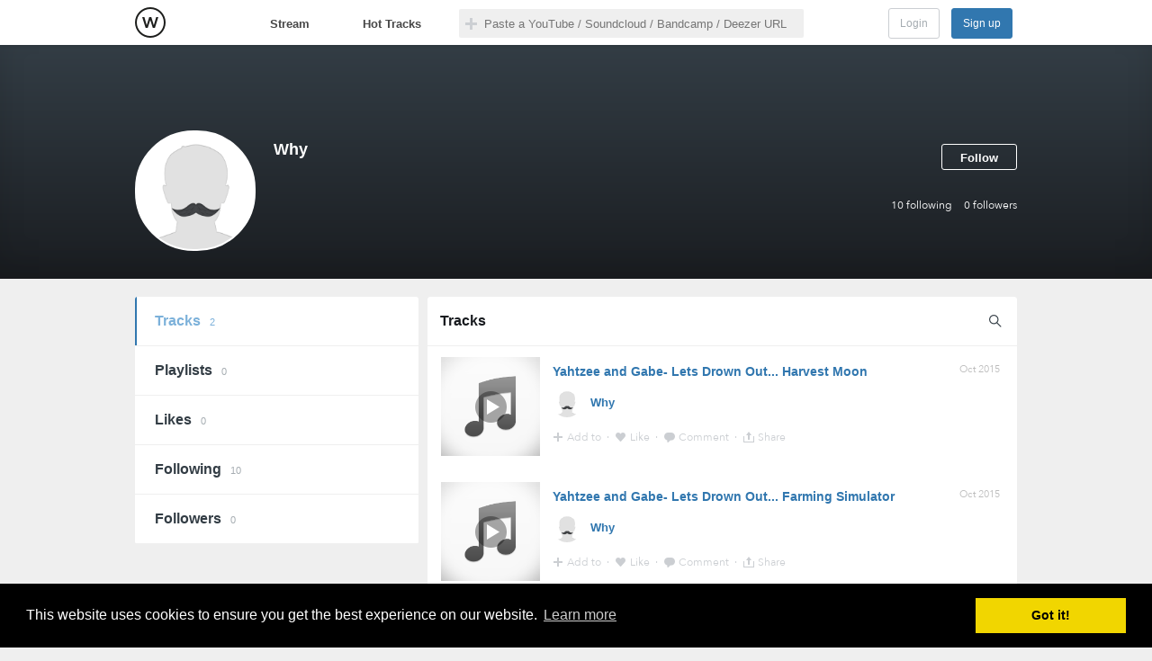

--- FILE ---
content_type: text/html; charset=utf-8
request_url: https://openwhyd.org/u/562567fb4bf212908fb55421
body_size: 4283
content:
<!DOCTYPE html>
<html lang="en">
  <head prefix="og: http://ogp.me/ns# fb: http://ogp.me/ns/fb# whydapp: http://ogp.me/ns/fb/whydapp#">
    <meta charset="utf-8" />
<meta name="google-site-verification" content="mmqzgEU1bjTfJ__nW6zioi7O9vuur1SyYfW44DH6ozg" />
<link rel="image_src" href="https://openwhyd.org/images/logo-black-square-smaller.png"/>
<meta name="description" content="Discover and collect music gems from Youtube, Soundcloud, Deezer and more" />
<meta name="keywords" content="discover, music, curation, streaming, tracks, youtube, soundcloud, bandcamp, playlists, play, free" />
<meta name="twitter:card" content="summary" />
<meta name="twitter:site" content="@open_whyd" />
<meta property="og:image" content="https://openwhyd.org/images/logo-black-square-smaller.png" />
<meta property="og:description" content="Discover and collect music gems from Youtube, Soundcloud, Deezer and more" />
<meta property="og:type" content="website" />
<meta property="og:title" content="Why's tracks" />
<meta property="og:url" content="https://openwhyd.org/u/562567fb4bf212908fb55421" />
<meta name="robots" content="noindex">
    <link href="/favicon.ico" rel="shortcut icon" type="image/x-icon" />
    <link href="/favicon.png" rel="icon" type="image/png" />
    <link href='//fonts.googleapis.com/css?family=Varela+Round' rel='stylesheet' type='text/css'>
    <link href='//fonts.googleapis.com/css?family=Varela' rel='stylesheet' type='text/css'>
    <link rel="search" type="application/opensearchdescription+xml" title="Whyd" href="https://openwhyd.org/html/opensearch.xml">
    <link rel="chrome-webstore-item" href="https://chrome.google.com/webstore/detail/foohaghobcolamikniehcnnijdjehfjk">

  <script>
  (function(h,o,u,n,d) {
    h=h[d]=h[d]||{q:[],onReady:function(c){h.q.push(c)}}
    d=o.createElement(u);d.async=1;d.src=n
    n=o.getElementsByTagName(u)[0];n.parentNode.insertBefore(d,n)
  })(window,document,'script','https://www.datadoghq-browser-agent.com/datadog-rum.js','DD_RUM')
  DD_RUM.onReady(function() {
    DD_RUM.init({
      clientToken: 'pub8eeb8858448e59bbb3db9e58371cc3d2',
      applicationId: '5897e862-9942-4dd4-98a7-87a51a93fb91',
      site: 'datadoghq.com',
      service: 'openwhyd.org',
      //  env: 'production',
      //  version: '1.0.0',
      sampleRate: 100,
      trackInteractions: true,
    })
  })
  </script>
<script>
  window.user = { id: undefined, name: '', handle: '', pref: {}, lastFm: undefined };
  window.playTrack = window.playTrack || function(){};
</script>
<script src="/js/whydtr.js?1.64.1"></script>
<link rel="stylesheet" type="text/css" href="/css/cookieconsent2-3.0.3.min.css" />
<script src="/js/cookieconsent2-3.0.3.min.js"></script>
<script>
  /* generated from https://cookieconsent.insites.com/download/ */
  window.addEventListener("load", function(){
    window.cookieconsent.initialise({
      palette: { popup: { background: "#000" }, button: { background: "#f1d600" } }
    })
  });
</script>
    <title>Why's tracks - Openwhyd</title>
    <link href="/css/common.css?1.64.1" rel="stylesheet" type="text/css" />
    <link href="/css/browse.css?1.64.1" rel="stylesheet" type="text/css" />
    <link href="/css/tipsy.css?1.64.1" rel="stylesheet" type="text/css" />
    <link href="/css/userProfileV2.css?1.64.1" rel="stylesheet" type="text/css" />
    <link href="/css/userPlaylistV2.css?1.64.1" rel="stylesheet" type="text/css" />
    <link href="/css/dlgEditProfileCover.css?1.64.1" rel="stylesheet" type="text/css" />
    <script src="/js/jquery-1.10.2.min.js"></script>
    <script src="/js/jquery-migrate-1.2.1.js"></script>
    <script src="/js/soundmanager2-nodebug-jsmin.js"></script>
    <script>soundManager.setup({url: "/swf/", flashVersion: 9, onready: function() {soundManager.isReady=true;}});</script>
  </head>
  <body class=" userProfileV2 userTracks visitor">
   <div id="fb-root"></div>
<!--[if lt IE 8]>
<div class="topWarning">Warning: your web browser is not supported by Openwhyd. Please upgrade to a modern browser.</div>
<![endif]-->
<div id="header"><div class="container">
  <div id="headCenter">
   <a id="logo" title="Openwhyd" target="_top" class="homeLink" href="/">
   </a>

  </div>
  <div id="navbar">
   <a target="_top" id="tabStream" href="/">Stream</a>
   <a target="_top" id="tabHot" href="/hot">Hot Tracks</a>
  </div>
  <div id="searchBar">
   <div class="searchForm" id="searchForm">
    <input name="q" class="q search-input" id="q" type="text" value="" placeholder="Paste a YouTube / Soundcloud / Bandcamp / Deezer URL" autocomplete="off" />
   </div>
   <div class="searchResults" id="searchResults"></div>
  </div>
  <div id="homeHeader">
   <h1>Openwhyd: The community of music lovers</h1>
	  <p>Discover and collect music gems from Youtube, Soundcloud, Deezer and more</p>
  </div>
  <div id="logBox">
   <a id="signin" href="/login">Login</a>
   <a id="signup" onclick="login();">Sign up</a>
  </div>
</div></div>
<div id="contentPane">
  <div id="mainPanel">
<script>
 window.Whyd.tracking.log("Visit profile", "562567fb4bf212908fb55421");
</script>
<div id="profileHead" class="">

  <div id="profileTop" class="wrapper">
    <div class="feedHeader container">
      <div
        class="avatar"
        style="background-image:url('/images/blank_user.gif?width=100&amp;height=100')"
      ></div>
      <h1>Why</h1>

      <div id="userStats">
        <a id="userSubscriptions" href="/u/562567fb4bf212908fb55421/subscriptions">
          <span>10</span>
          following</a
        >
        <a id="userSubscribers" href="/u/562567fb4bf212908fb55421/subscribers">
          <span>0</span>
          followers</a
        >
      </div>

      <p class="bio"></p>

      <ul class="lnkIcons">
      </ul>

      <div class="userSubscribe" onclick="login();">Follow</div>
    </div>
  </div>
</div>

<div class="container">
  <ul id="tabSelector">
    <li>
      <a href="/u/562567fb4bf212908fb55421" class="selected">
        Tracks <span class="number-stats">2</span>
      </a>
    </li>
    <li>
      <a
        href="/u/562567fb4bf212908fb55421/playlists"
        class=""
      >
        Playlists <span class="number-stats">0</span>
      </a>
    </li>
    <li>
      <a href="/u/562567fb4bf212908fb55421/likes" class="">
        Likes <span class="number-stats">0</span>
      </a>
    </li>
    <li>
      <a
        href="/u/562567fb4bf212908fb55421/subscriptions"
        class=""
      >
        Following <span class="number-stats"
          >10</span
        >
      </a>
    </li>
    <li>
      <a
        href="/u/562567fb4bf212908fb55421/subscribers"
        class=""
      >
        Followers <span class="number-stats"
          >0</span
        >
      </a>
    </li>
    <!--	<a href="javascript:return false;" class="right filter"><div></div>pouet</a>-->
  </ul>


  <section class="sub-container">
    <div>
      <h2 class="head-name-tab clearfix">
        <span>Tracks</span>

        <a href="" id="btnFilter" title="Filter"></a>
      </h2>

      <div id="filterBox">
        <input type="text" class="q search-input" placeholder="Filter" />
        <div class="clear" title="close"></div>
      </div>
    </div>

    <div class="posts">

      <!-- TRACKS TAB CONTENT -->

       <div
  class="post "
  data-pid="562578546640054e2717631c"
  data-score=""
  data-order=""
  data-initialpid=""
  data-loved=""
  data-time="1445296212000"
>
  <div class="playBar"></div>

  <a
    class="thumb"
    href="//soundcloud.com/filthyfranku/yahtzee-and-gabe-lets-drown-out-harvest-moon#https://api.soundcloud.com/tracks/210395561"
    target="_blank"
    data-eid="/sc/filthyfranku/yahtzee-and-gabe-lets-drown-out-harvest-moon#https://api.soundcloud.com/tracks/210395561"
    onclick="return playTrack(this);"
    style="background-image:url('/images/cover-track.png');"
  >
    <img src="/images/cover-track.png" />
    <div class="play"></div>
  </a>

  <h2>
    <a
      href="/c/562578546640054e2717631c"
      class="no-ajaxy"
      onclick="toggleComments('562578546640054e2717631c');return false;"
      >Yahtzee and Gabe- Lets Drown Out... Harvest Moon</a
    >
  </h2>

  <p class="author">
    <span style="background-image:url('/img/u/562567fb4bf212908fb55421');"></span>
    <a href="/u/562567fb4bf212908fb55421">Why</a>  
      </p>

  <span class="ago" datetime="1445296212000">
    <a href="/c/562578546640054e2717631c">Oct 2015</a>
  </span>

  <div class="stats">
    <span
      class="nbReposts"
      style="display:none;"
      onclick="javascript:showReposts('562578546640054e2717631c')"
    >
      <span>0</span>
    </span>
    <span
      class="nbLoves"
      style="display:none;"
      onclick="javascript:showPostLovers('562578546640054e2717631c')"
    >
      <span>0</span>
    </span>
    <span
      class="nbComments"
      style="display:none;"
      onclick="toggleComments('562578546640054e2717631c');"
    >
      <span>0</span>
    </span>
  </div>

  <div class="btns">
    <a class="btnRepost" href="javascript:publishPost('562578546640054e2717631c');"> Add to </a>
    <span>&middot;</span>
    <a
      class="btnLike "
      href="javascript:toggleLovePost('562578546640054e2717631c');"
    >
       Like
    </a>
    <span>&middot;</span>
    <a class="btnComment" href="javascript:toggleComments('562578546640054e2717631c');">
      Comment
    </a>
    <span>&middot;</span>
    <a class="btnShare" href="javascript:sharePost('562578546640054e2717631c');">
      <span> Share </span>
    </a>
  </div>

  <div class="ext hidden">
    <p>
      23:10 - 19 Oct 2015  &middot; Via
      <a class="via soundcloud" href="//soundcloud.com/filthyfranku/yahtzee-and-gabe-lets-drown-out-harvest-moon#https://api.soundcloud.com/tracks/210395561">Soundcloud</a>
           </p>

    <form class="comments">
    </form>
  </div>
</div>
<div
  class="post "
  data-pid="5625784a6640054e27176315"
  data-score=""
  data-order=""
  data-initialpid=""
  data-loved=""
  data-time="1445296202000"
>
  <div class="playBar"></div>

  <a
    class="thumb"
    href="//soundcloud.com/filthyfranku/yahtzee-and-gabe-lets-drown-out-farming-simulator#https://api.soundcloud.com/tracks/204838000"
    target="_blank"
    data-eid="/sc/filthyfranku/yahtzee-and-gabe-lets-drown-out-farming-simulator#https://api.soundcloud.com/tracks/204838000"
    onclick="return playTrack(this);"
    style="background-image:url('/images/cover-track.png');"
  >
    <img src="/images/cover-track.png" />
    <div class="play"></div>
  </a>

  <h2>
    <a
      href="/c/5625784a6640054e27176315"
      class="no-ajaxy"
      onclick="toggleComments('5625784a6640054e27176315');return false;"
      >Yahtzee and Gabe- Lets Drown Out... Farming Simulator</a
    >
  </h2>

  <p class="author">
    <span style="background-image:url('/img/u/562567fb4bf212908fb55421');"></span>
    <a href="/u/562567fb4bf212908fb55421">Why</a>  
      </p>

  <span class="ago" datetime="1445296202000">
    <a href="/c/5625784a6640054e27176315">Oct 2015</a>
  </span>

  <div class="stats">
    <span
      class="nbReposts"
      style="display:none;"
      onclick="javascript:showReposts('5625784a6640054e27176315')"
    >
      <span>0</span>
    </span>
    <span
      class="nbLoves"
      style="display:none;"
      onclick="javascript:showPostLovers('5625784a6640054e27176315')"
    >
      <span>0</span>
    </span>
    <span
      class="nbComments"
      style="display:none;"
      onclick="toggleComments('5625784a6640054e27176315');"
    >
      <span>0</span>
    </span>
  </div>

  <div class="btns">
    <a class="btnRepost" href="javascript:publishPost('5625784a6640054e27176315');"> Add to </a>
    <span>&middot;</span>
    <a
      class="btnLike "
      href="javascript:toggleLovePost('5625784a6640054e27176315');"
    >
       Like
    </a>
    <span>&middot;</span>
    <a class="btnComment" href="javascript:toggleComments('5625784a6640054e27176315');">
      Comment
    </a>
    <span>&middot;</span>
    <a class="btnShare" href="javascript:sharePost('5625784a6640054e27176315');">
      <span> Share </span>
    </a>
  </div>

  <div class="ext hidden">
    <p>
      23:10 - 19 Oct 2015  &middot; Via
      <a class="via soundcloud" href="//soundcloud.com/filthyfranku/yahtzee-and-gabe-lets-drown-out-farming-simulator#https://api.soundcloud.com/tracks/204838000">Soundcloud</a>
           </p>

    <form class="comments">
    </form>
  </div>
</div>
 
      <!-- LIKES TAB CONTENT -->

      
      <!-- PLAYLISTS TAB CONTENT -->


      <!-- ACTIVITY TAB CONTENT -->


      <!-- SUBSCRIBERS TAB CONTENT -->


      <!-- SUBSCRIPTIONS TAB CONTENT -->


      <!-- COMMON ENDING CODE -->

      <script>
        $(function () {
          window.pageUser = { id: '562567fb4bf212908fb55421', name: 'Why' };
          /**/
          /**/
          window.prevPageUrl = makeUrl({ before: '562578546640054e2717631c' }); //window.location.href + "?before=" + "562578546640054e2717631c";
          /**/
          /**/
        });
      </script>
    </div>
  </section>
  <!-- /sub-container -->
</div>
<!-- /container -->
<script
  src="/js/feed-filter.js"
  type="text/javascript"
  charset="utf-8"
></script>

  </div>
</div>
<div id="playerContainer">
  <div id="playerContainerSub">
    <div
      id="playerClose"
      onclick="window.whydPlayer.toggleVideo();"
      title="Hide"
    ></div>
    <div id="playBtnOverlay" onclick="window.whydPlayer.playPause();"></div>
  </div>
</div>
<div id="whydPlayer">
  <div id="progressTrack" class="progressTrack">
    <div id="progressBar" class="progressBar"></div>
    <div id="progressCursor" class="progressCursor"></div>
  </div>
  <div class="rightButtons buttons">
    <div
      id="btnShuffle"
      onclick="whydPlayer.toggleShuffle()"
      title="Shuffle mode"
    >
      <div></div>
    </div>
    <div class="volumePanel">
      <div class="volume"></div>
      <div id="volumeTrack" class="progressTrack">
        <div class="progressBar"></div>
        <div class="progressCursor"></div>
      </div>
    </div>
    <div
      id="btnFullscreen"
      onclick="whydPlayer.toggleFullscreen()"
      title="Fullscreen"
    >
      <div></div>
    </div>
  </div>
  <div class="progressPanel buttons">
    <button id="btnPrev" onclick="whydPlayer.prev()"></button>
    <button id="btnPlay" onclick="whydPlayer.playPause()"></button>
    <button id="btnNext" onclick="whydPlayer.next()"></button>
    <button id="btnRepost" onclick="whydPlayer.repost()" title="Add">
      <div></div>
    </button>
    <button id="btnLike" onclick="whydPlayer.like()" title="Like">
      <div></div>
    </button>
    <button id="btnComment" onclick="whydPlayer.comment()" title="Comment">
      <div></div>
    </button>
    <span id="trackTitle">(none)</span>
    <span id="progressTimer"></span>
  </div>
  <div id="trackDragPos"></div>
</div>




<script>
var DEEZER_APP_ID = 190482;
var DEEZER_CHANNEL_URL = window.location.href.substr(0, window.location.href.indexOf("/", 10)) + "/html/channel.html";
var YOUTUBE_API_KEY = "AIzaSyBAJTMmfL1dcLWil8l-rAQgpENVQ_bZ54Q";
var JAMENDO_CLIENT_ID = "2c9a11b9";
</script>
    <script src="/js/jquery.avgrund.js?1.64.1" type="text/javascript" charset="utf-8"></script>
    <script src="/js/jquery.tipsy.js?1.64.1" type="text/javascript" charset="utf-8"></script>
    <script src="/js/quickSearch.js?1.64.1" type="text/javascript" charset="utf-8"></script>
    <script src="/js/jquery.iframe-post-form.min.js?1.64.1" type="text/javascript" charset="utf-8"></script>
    <script src="/js/jquery.placeholder.min.js?1.64.1" type="text/javascript" charset="utf-8"></script>
    <script src="/js/underscore-min.js?1.64.1" type="text/javascript" charset="utf-8"></script>
    <script src="/js/jquery.elastic.js?1.64.1" type="text/javascript" charset="utf-8"></script>
    <script src="/js/jquery.mentionsInput.js?1.64.1" type="text/javascript" charset="utf-8"></script>
    <script src="/js/ui.js?1.64.1" type="text/javascript" charset="utf-8"></script>
    <script src="/js/whyd.js?1.64.1" type="text/javascript" charset="utf-8"></script>
    <script src="/js/playem-min.js?1.64.1" type="text/javascript" charset="utf-8"></script>
    <script src="/js/playem-youtube-iframe-patch.js?1.64.1" type="text/javascript" charset="utf-8"></script>
    <script src="/js/whydPlayer.js?1.64.1" type="text/javascript" charset="utf-8"></script>
    <script src="/js/dndUpload.js?1.64.1" type="text/javascript" charset="utf-8"></script>
    <script src="/js/WhydImgUpload.js?1.64.1" type="text/javascript" charset="utf-8"></script>
  <script defer src="https://static.cloudflareinsights.com/beacon.min.js/vcd15cbe7772f49c399c6a5babf22c1241717689176015" integrity="sha512-ZpsOmlRQV6y907TI0dKBHq9Md29nnaEIPlkf84rnaERnq6zvWvPUqr2ft8M1aS28oN72PdrCzSjY4U6VaAw1EQ==" data-cf-beacon='{"version":"2024.11.0","token":"25c4c0ffdaea458eaa26bccfb8736966","r":1,"server_timing":{"name":{"cfCacheStatus":true,"cfEdge":true,"cfExtPri":true,"cfL4":true,"cfOrigin":true,"cfSpeedBrain":true},"location_startswith":null}}' crossorigin="anonymous"></script>
</body>
</html>

--- FILE ---
content_type: text/html
request_url: https://content.googleapis.com/static/proxy.html?usegapi=1&jsh=m%3B%2F_%2Fscs%2Fabc-static%2F_%2Fjs%2Fk%3Dgapi.lb.en.2kN9-TZiXrM.O%2Fd%3D1%2Frs%3DAHpOoo_B4hu0FeWRuWHfxnZ3V0WubwN7Qw%2Fm%3D__features__
body_size: -187
content:
<!DOCTYPE html>
<html>
<head>
<title></title>
<meta http-equiv="X-UA-Compatible" content="IE=edge" />
<script nonce="o3bJrBup1xS2cLNpFGHrqw">
  window['startup'] = function() {
    googleapis.server.init();
  };
</script>
<script src="https://apis.google.com/js/googleapis.proxy.js?onload=startup" async defer nonce="o3bJrBup1xS2cLNpFGHrqw"></script>
</head>
<body>
</body>
</html>


--- FILE ---
content_type: application/javascript; charset=UTF-8
request_url: https://openwhyd.org/js/jquery.avgrund.js?1.64.1
body_size: 1112
content:
/**
 *  jQuery Avgrund Popin Plugin
 *  http://github.com/voronianski/jquery.avgrund.js/
 *
 *  (c) 2012-2013 http://pixelhunter.me/
 *  MIT licensed
 */

(function (factory) {
	if (typeof define === 'function' && define.amd) {
		// AMD
		define(['jquery'], factory);
	} else if (typeof exports === 'object') {
		// CommonJS
		module.exports = factory;
	} else {
		// Browser globals
		factory(jQuery);
	}
}(function ($) {
	$.fn.avgrund = function (options) {
		var defaults = {
			width: 380, // max = 640
			height: 280, // max = 350
			responsive: false, // if popin size depends on content
			showClose: false,
			showCloseText: '',
			closeByEscape: true,
			closeByDocument: true,
			holderClass: '',
			overlayClass: '',
			enableStackAnimation: false,
			onBlurContainer: '',
			openOnEvent: true,
			setEvent: 'click',
			onLoad: false,
			onReady: false,
			onUnload: false,
			template: '<p>This is test popin content!</p>'
		};

		options = $.extend(defaults, options);

		return this.each(function() {
			var self = $(this),
				body = $('body'),
				maxWidth = options.width > 640 ? 640 : options.width,
				maxHeight = options.height > 350 ? 350 : options.height,
				template = typeof options.template === 'function' ? options.template(self) : options.template;

			body.addClass('avgrund-ready');

			if ($('.avgrund-overlay').length === 0) {
				body.append('<div class="avgrund-overlay ' + options.overlayClass + '"></div>');
			}

			if (options.onBlurContainer !== '') {
				$(options.onBlurContainer).addClass('avgrund-blur');
			}

			function onDocumentKeyup (e) {
				if (options.closeByEscape) {
					if (e.keyCode === 27) {
						deactivate();
					}
				}
			}

			function onDocumentClick (e) {
				if (options.closeByDocument) {
					if ($(e.target).is('.avgrund-overlay, .avgrund-close')) {
						e.preventDefault();
						deactivate();
					}
				} else if ($(e.target).is('.avgrund-close')) {
						e.preventDefault();
						deactivate();
				}
			}

			function activate () {
				if (typeof options.onLoad === 'function') {
					options.onLoad(self);
				}

				setTimeout(function() {
					body.addClass('avgrund-active');
				}, 100);

				var $popin = $('<div class="avgrund-popin ' + options.holderClass + '"></div>');
				if (options.showClose) {
					$popin.append('<div class="close"><a href="#" class="avgrund-close">' + options.showCloseText + '</a></div>');
				}
				$popin.append(template);
				body.append($popin);

				if(options.responsive) {
					avgrundAdaptSize();
				}
				else {
					// Fix for window scroll
					var s = $('body').scrollTop();

					$('.avgrund-popin').css({
						'width': maxWidth + 'px',
						'height': maxHeight + 'px',
						'margin-left': '-' + (maxWidth / 2 + 10) + 'px',
						'margin-top': '-' + (maxHeight / 2 + 10 - s) + 'px'
					});
				}

				if (options.enableStackAnimation) {
					$('.avgrund-popin').addClass('stack');
				}

				body.bind('keyup', onDocumentKeyup)
					.bind('click', onDocumentClick);

				$popin.bind('click', avgrundAdaptSize);

				if (typeof options.onReady === 'function') {
					options.onReady(self);
				}
			}

			function deactivate () {
				body.unbind('keyup', onDocumentKeyup)
					.unbind('click', onDocumentClick)
					.removeClass('avgrund-active');

				setTimeout(function() {
					$('.avgrund-popin').remove();
				}, 500);

				if (typeof options.onUnload === 'function') {
					options.onUnload(self);
				}
			}

			if (options.openOnEvent) {
				self.bind(options.setEvent, function (e) {
					e.stopPropagation();

					if ($(e.target).is('a')) {
						e.preventDefault();
					}

					activate();
				});
			} else {
				activate();
			}
		});
	};
}));

function avgrundClose() {
	console.log("closing avgrund modal dialog");
	$('.avgrund-overlay').trigger('click');
}

$.modal = { close: avgrundClose };

function avgrundAdaptSize() {

	var maxWidth = 640;
	var maxHeight = $(window).height()-100;

	var $popin = $('.avgrund-popin');
	// Get the content of the popin
	var child = $popin.children().eq(1);

	// Set popin's height accordingly
	var h = child.innerHeight();
	if(h < maxHeight) {
		maxHeight = h;
	}

	// Set popins width accordingly
	var w = child.innerWidth();
	//console.log(w);
	if(w != maxWidth) {
		maxWidth = w;
	}

	// Fix for window scroll
	var s = $(document).scrollTop();
	var margintop = maxHeight / 2;
	var margincss = "0px";
	if(margintop > s) {
		margintop -= s;
		margincss = '-' + margintop + 'px';
	}
	else {
		margincss = (s - margintop) + 'px';
	}

	$('.avgrund-popin').css({
		'width': maxWidth + 'px',
		'height': maxHeight + 'px',
		'margin-left': '-' + (maxWidth / 2) + 'px',
		'margin-top': margincss
	});
}
